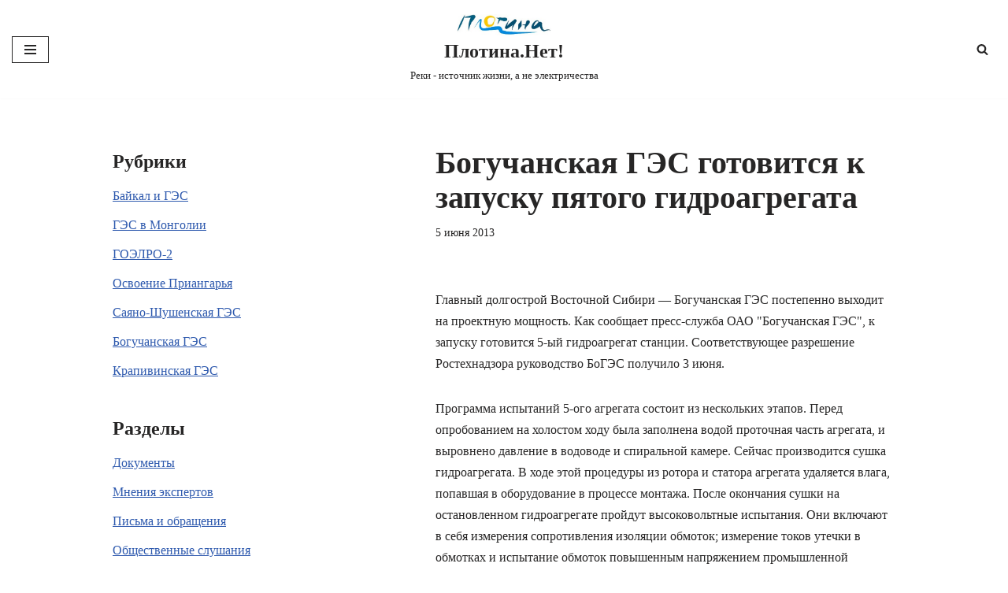

--- FILE ---
content_type: text/html; charset=UTF-8
request_url: https://www.plotina.net/boges-5ga/
body_size: 16752
content:
<!DOCTYPE html>
<html lang="ru-RU" prefix="og: http://ogp.me/ns# fb: http://ogp.me/ns/fb#">

<head>
	
	<meta charset="UTF-8">
	<meta name="viewport" content="width=device-width, initial-scale=1, minimum-scale=1">
	<link rel="profile" href="http://gmpg.org/xfn/11">
		<title>Богучанская ГЭС готовится к запуску пятого гидроагрегата &#8212; Плотина.Нет!</title>
<meta name='robots' content='max-image-preview:large' />
<link rel='dns-prefetch' href='//www.plotina.net' />
<link rel="alternate" type="application/rss+xml" title="Плотина.Нет! &raquo; Лента" href="https://www.plotina.net/feed/" />
<link rel="alternate" type="application/rss+xml" title="Плотина.Нет! &raquo; Лента комментариев" href="https://www.plotina.net/comments/feed/" />
<link rel="alternate" type="application/rss+xml" title="Плотина.Нет! &raquo; Лента комментариев к &laquo;Богучанская ГЭС готовится к запуску пятого гидроагрегата&raquo;" href="https://www.plotina.net/boges-5ga/feed/" />
<link rel="alternate" title="oEmbed (JSON)" type="application/json+oembed" href="https://www.plotina.net/wp-json/oembed/1.0/embed?url=https%3A%2F%2Fwww.plotina.net%2Fboges-5ga%2F" />
<link rel="alternate" title="oEmbed (XML)" type="text/xml+oembed" href="https://www.plotina.net/wp-json/oembed/1.0/embed?url=https%3A%2F%2Fwww.plotina.net%2Fboges-5ga%2F&#038;format=xml" />
<style id='wp-img-auto-sizes-contain-inline-css'>
img:is([sizes=auto i],[sizes^="auto," i]){contain-intrinsic-size:3000px 1500px}
/*# sourceURL=wp-img-auto-sizes-contain-inline-css */
</style>
<style id='wp-emoji-styles-inline-css'>

	img.wp-smiley, img.emoji {
		display: inline !important;
		border: none !important;
		box-shadow: none !important;
		height: 1em !important;
		width: 1em !important;
		margin: 0 0.07em !important;
		vertical-align: -0.1em !important;
		background: none !important;
		padding: 0 !important;
	}
/*# sourceURL=wp-emoji-styles-inline-css */
</style>
<style id='wp-block-library-inline-css'>
:root{--wp-block-synced-color:#7a00df;--wp-block-synced-color--rgb:122,0,223;--wp-bound-block-color:var(--wp-block-synced-color);--wp-editor-canvas-background:#ddd;--wp-admin-theme-color:#007cba;--wp-admin-theme-color--rgb:0,124,186;--wp-admin-theme-color-darker-10:#006ba1;--wp-admin-theme-color-darker-10--rgb:0,107,160.5;--wp-admin-theme-color-darker-20:#005a87;--wp-admin-theme-color-darker-20--rgb:0,90,135;--wp-admin-border-width-focus:2px}@media (min-resolution:192dpi){:root{--wp-admin-border-width-focus:1.5px}}.wp-element-button{cursor:pointer}:root .has-very-light-gray-background-color{background-color:#eee}:root .has-very-dark-gray-background-color{background-color:#313131}:root .has-very-light-gray-color{color:#eee}:root .has-very-dark-gray-color{color:#313131}:root .has-vivid-green-cyan-to-vivid-cyan-blue-gradient-background{background:linear-gradient(135deg,#00d084,#0693e3)}:root .has-purple-crush-gradient-background{background:linear-gradient(135deg,#34e2e4,#4721fb 50%,#ab1dfe)}:root .has-hazy-dawn-gradient-background{background:linear-gradient(135deg,#faaca8,#dad0ec)}:root .has-subdued-olive-gradient-background{background:linear-gradient(135deg,#fafae1,#67a671)}:root .has-atomic-cream-gradient-background{background:linear-gradient(135deg,#fdd79a,#004a59)}:root .has-nightshade-gradient-background{background:linear-gradient(135deg,#330968,#31cdcf)}:root .has-midnight-gradient-background{background:linear-gradient(135deg,#020381,#2874fc)}:root{--wp--preset--font-size--normal:16px;--wp--preset--font-size--huge:42px}.has-regular-font-size{font-size:1em}.has-larger-font-size{font-size:2.625em}.has-normal-font-size{font-size:var(--wp--preset--font-size--normal)}.has-huge-font-size{font-size:var(--wp--preset--font-size--huge)}.has-text-align-center{text-align:center}.has-text-align-left{text-align:left}.has-text-align-right{text-align:right}.has-fit-text{white-space:nowrap!important}#end-resizable-editor-section{display:none}.aligncenter{clear:both}.items-justified-left{justify-content:flex-start}.items-justified-center{justify-content:center}.items-justified-right{justify-content:flex-end}.items-justified-space-between{justify-content:space-between}.screen-reader-text{border:0;clip-path:inset(50%);height:1px;margin:-1px;overflow:hidden;padding:0;position:absolute;width:1px;word-wrap:normal!important}.screen-reader-text:focus{background-color:#ddd;clip-path:none;color:#444;display:block;font-size:1em;height:auto;left:5px;line-height:normal;padding:15px 23px 14px;text-decoration:none;top:5px;width:auto;z-index:100000}html :where(.has-border-color){border-style:solid}html :where([style*=border-top-color]){border-top-style:solid}html :where([style*=border-right-color]){border-right-style:solid}html :where([style*=border-bottom-color]){border-bottom-style:solid}html :where([style*=border-left-color]){border-left-style:solid}html :where([style*=border-width]){border-style:solid}html :where([style*=border-top-width]){border-top-style:solid}html :where([style*=border-right-width]){border-right-style:solid}html :where([style*=border-bottom-width]){border-bottom-style:solid}html :where([style*=border-left-width]){border-left-style:solid}html :where(img[class*=wp-image-]){height:auto;max-width:100%}:where(figure){margin:0 0 1em}html :where(.is-position-sticky){--wp-admin--admin-bar--position-offset:var(--wp-admin--admin-bar--height,0px)}@media screen and (max-width:600px){html :where(.is-position-sticky){--wp-admin--admin-bar--position-offset:0px}}

/*# sourceURL=wp-block-library-inline-css */
</style><style id='global-styles-inline-css'>
:root{--wp--preset--aspect-ratio--square: 1;--wp--preset--aspect-ratio--4-3: 4/3;--wp--preset--aspect-ratio--3-4: 3/4;--wp--preset--aspect-ratio--3-2: 3/2;--wp--preset--aspect-ratio--2-3: 2/3;--wp--preset--aspect-ratio--16-9: 16/9;--wp--preset--aspect-ratio--9-16: 9/16;--wp--preset--color--black: #000000;--wp--preset--color--cyan-bluish-gray: #abb8c3;--wp--preset--color--white: #ffffff;--wp--preset--color--pale-pink: #f78da7;--wp--preset--color--vivid-red: #cf2e2e;--wp--preset--color--luminous-vivid-orange: #ff6900;--wp--preset--color--luminous-vivid-amber: #fcb900;--wp--preset--color--light-green-cyan: #7bdcb5;--wp--preset--color--vivid-green-cyan: #00d084;--wp--preset--color--pale-cyan-blue: #8ed1fc;--wp--preset--color--vivid-cyan-blue: #0693e3;--wp--preset--color--vivid-purple: #9b51e0;--wp--preset--color--neve-link-color: var(--nv-primary-accent);--wp--preset--color--neve-link-hover-color: var(--nv-secondary-accent);--wp--preset--color--nv-site-bg: var(--nv-site-bg);--wp--preset--color--nv-light-bg: var(--nv-light-bg);--wp--preset--color--nv-dark-bg: var(--nv-dark-bg);--wp--preset--color--neve-text-color: var(--nv-text-color);--wp--preset--color--nv-text-dark-bg: var(--nv-text-dark-bg);--wp--preset--color--nv-c-1: var(--nv-c-1);--wp--preset--color--nv-c-2: var(--nv-c-2);--wp--preset--gradient--vivid-cyan-blue-to-vivid-purple: linear-gradient(135deg,rgb(6,147,227) 0%,rgb(155,81,224) 100%);--wp--preset--gradient--light-green-cyan-to-vivid-green-cyan: linear-gradient(135deg,rgb(122,220,180) 0%,rgb(0,208,130) 100%);--wp--preset--gradient--luminous-vivid-amber-to-luminous-vivid-orange: linear-gradient(135deg,rgb(252,185,0) 0%,rgb(255,105,0) 100%);--wp--preset--gradient--luminous-vivid-orange-to-vivid-red: linear-gradient(135deg,rgb(255,105,0) 0%,rgb(207,46,46) 100%);--wp--preset--gradient--very-light-gray-to-cyan-bluish-gray: linear-gradient(135deg,rgb(238,238,238) 0%,rgb(169,184,195) 100%);--wp--preset--gradient--cool-to-warm-spectrum: linear-gradient(135deg,rgb(74,234,220) 0%,rgb(151,120,209) 20%,rgb(207,42,186) 40%,rgb(238,44,130) 60%,rgb(251,105,98) 80%,rgb(254,248,76) 100%);--wp--preset--gradient--blush-light-purple: linear-gradient(135deg,rgb(255,206,236) 0%,rgb(152,150,240) 100%);--wp--preset--gradient--blush-bordeaux: linear-gradient(135deg,rgb(254,205,165) 0%,rgb(254,45,45) 50%,rgb(107,0,62) 100%);--wp--preset--gradient--luminous-dusk: linear-gradient(135deg,rgb(255,203,112) 0%,rgb(199,81,192) 50%,rgb(65,88,208) 100%);--wp--preset--gradient--pale-ocean: linear-gradient(135deg,rgb(255,245,203) 0%,rgb(182,227,212) 50%,rgb(51,167,181) 100%);--wp--preset--gradient--electric-grass: linear-gradient(135deg,rgb(202,248,128) 0%,rgb(113,206,126) 100%);--wp--preset--gradient--midnight: linear-gradient(135deg,rgb(2,3,129) 0%,rgb(40,116,252) 100%);--wp--preset--font-size--small: 13px;--wp--preset--font-size--medium: 20px;--wp--preset--font-size--large: 36px;--wp--preset--font-size--x-large: 42px;--wp--preset--spacing--20: 0.44rem;--wp--preset--spacing--30: 0.67rem;--wp--preset--spacing--40: 1rem;--wp--preset--spacing--50: 1.5rem;--wp--preset--spacing--60: 2.25rem;--wp--preset--spacing--70: 3.38rem;--wp--preset--spacing--80: 5.06rem;--wp--preset--shadow--natural: 6px 6px 9px rgba(0, 0, 0, 0.2);--wp--preset--shadow--deep: 12px 12px 50px rgba(0, 0, 0, 0.4);--wp--preset--shadow--sharp: 6px 6px 0px rgba(0, 0, 0, 0.2);--wp--preset--shadow--outlined: 6px 6px 0px -3px rgb(255, 255, 255), 6px 6px rgb(0, 0, 0);--wp--preset--shadow--crisp: 6px 6px 0px rgb(0, 0, 0);}:where(.is-layout-flex){gap: 0.5em;}:where(.is-layout-grid){gap: 0.5em;}body .is-layout-flex{display: flex;}.is-layout-flex{flex-wrap: wrap;align-items: center;}.is-layout-flex > :is(*, div){margin: 0;}body .is-layout-grid{display: grid;}.is-layout-grid > :is(*, div){margin: 0;}:where(.wp-block-columns.is-layout-flex){gap: 2em;}:where(.wp-block-columns.is-layout-grid){gap: 2em;}:where(.wp-block-post-template.is-layout-flex){gap: 1.25em;}:where(.wp-block-post-template.is-layout-grid){gap: 1.25em;}.has-black-color{color: var(--wp--preset--color--black) !important;}.has-cyan-bluish-gray-color{color: var(--wp--preset--color--cyan-bluish-gray) !important;}.has-white-color{color: var(--wp--preset--color--white) !important;}.has-pale-pink-color{color: var(--wp--preset--color--pale-pink) !important;}.has-vivid-red-color{color: var(--wp--preset--color--vivid-red) !important;}.has-luminous-vivid-orange-color{color: var(--wp--preset--color--luminous-vivid-orange) !important;}.has-luminous-vivid-amber-color{color: var(--wp--preset--color--luminous-vivid-amber) !important;}.has-light-green-cyan-color{color: var(--wp--preset--color--light-green-cyan) !important;}.has-vivid-green-cyan-color{color: var(--wp--preset--color--vivid-green-cyan) !important;}.has-pale-cyan-blue-color{color: var(--wp--preset--color--pale-cyan-blue) !important;}.has-vivid-cyan-blue-color{color: var(--wp--preset--color--vivid-cyan-blue) !important;}.has-vivid-purple-color{color: var(--wp--preset--color--vivid-purple) !important;}.has-neve-link-color-color{color: var(--wp--preset--color--neve-link-color) !important;}.has-neve-link-hover-color-color{color: var(--wp--preset--color--neve-link-hover-color) !important;}.has-nv-site-bg-color{color: var(--wp--preset--color--nv-site-bg) !important;}.has-nv-light-bg-color{color: var(--wp--preset--color--nv-light-bg) !important;}.has-nv-dark-bg-color{color: var(--wp--preset--color--nv-dark-bg) !important;}.has-neve-text-color-color{color: var(--wp--preset--color--neve-text-color) !important;}.has-nv-text-dark-bg-color{color: var(--wp--preset--color--nv-text-dark-bg) !important;}.has-nv-c-1-color{color: var(--wp--preset--color--nv-c-1) !important;}.has-nv-c-2-color{color: var(--wp--preset--color--nv-c-2) !important;}.has-black-background-color{background-color: var(--wp--preset--color--black) !important;}.has-cyan-bluish-gray-background-color{background-color: var(--wp--preset--color--cyan-bluish-gray) !important;}.has-white-background-color{background-color: var(--wp--preset--color--white) !important;}.has-pale-pink-background-color{background-color: var(--wp--preset--color--pale-pink) !important;}.has-vivid-red-background-color{background-color: var(--wp--preset--color--vivid-red) !important;}.has-luminous-vivid-orange-background-color{background-color: var(--wp--preset--color--luminous-vivid-orange) !important;}.has-luminous-vivid-amber-background-color{background-color: var(--wp--preset--color--luminous-vivid-amber) !important;}.has-light-green-cyan-background-color{background-color: var(--wp--preset--color--light-green-cyan) !important;}.has-vivid-green-cyan-background-color{background-color: var(--wp--preset--color--vivid-green-cyan) !important;}.has-pale-cyan-blue-background-color{background-color: var(--wp--preset--color--pale-cyan-blue) !important;}.has-vivid-cyan-blue-background-color{background-color: var(--wp--preset--color--vivid-cyan-blue) !important;}.has-vivid-purple-background-color{background-color: var(--wp--preset--color--vivid-purple) !important;}.has-neve-link-color-background-color{background-color: var(--wp--preset--color--neve-link-color) !important;}.has-neve-link-hover-color-background-color{background-color: var(--wp--preset--color--neve-link-hover-color) !important;}.has-nv-site-bg-background-color{background-color: var(--wp--preset--color--nv-site-bg) !important;}.has-nv-light-bg-background-color{background-color: var(--wp--preset--color--nv-light-bg) !important;}.has-nv-dark-bg-background-color{background-color: var(--wp--preset--color--nv-dark-bg) !important;}.has-neve-text-color-background-color{background-color: var(--wp--preset--color--neve-text-color) !important;}.has-nv-text-dark-bg-background-color{background-color: var(--wp--preset--color--nv-text-dark-bg) !important;}.has-nv-c-1-background-color{background-color: var(--wp--preset--color--nv-c-1) !important;}.has-nv-c-2-background-color{background-color: var(--wp--preset--color--nv-c-2) !important;}.has-black-border-color{border-color: var(--wp--preset--color--black) !important;}.has-cyan-bluish-gray-border-color{border-color: var(--wp--preset--color--cyan-bluish-gray) !important;}.has-white-border-color{border-color: var(--wp--preset--color--white) !important;}.has-pale-pink-border-color{border-color: var(--wp--preset--color--pale-pink) !important;}.has-vivid-red-border-color{border-color: var(--wp--preset--color--vivid-red) !important;}.has-luminous-vivid-orange-border-color{border-color: var(--wp--preset--color--luminous-vivid-orange) !important;}.has-luminous-vivid-amber-border-color{border-color: var(--wp--preset--color--luminous-vivid-amber) !important;}.has-light-green-cyan-border-color{border-color: var(--wp--preset--color--light-green-cyan) !important;}.has-vivid-green-cyan-border-color{border-color: var(--wp--preset--color--vivid-green-cyan) !important;}.has-pale-cyan-blue-border-color{border-color: var(--wp--preset--color--pale-cyan-blue) !important;}.has-vivid-cyan-blue-border-color{border-color: var(--wp--preset--color--vivid-cyan-blue) !important;}.has-vivid-purple-border-color{border-color: var(--wp--preset--color--vivid-purple) !important;}.has-neve-link-color-border-color{border-color: var(--wp--preset--color--neve-link-color) !important;}.has-neve-link-hover-color-border-color{border-color: var(--wp--preset--color--neve-link-hover-color) !important;}.has-nv-site-bg-border-color{border-color: var(--wp--preset--color--nv-site-bg) !important;}.has-nv-light-bg-border-color{border-color: var(--wp--preset--color--nv-light-bg) !important;}.has-nv-dark-bg-border-color{border-color: var(--wp--preset--color--nv-dark-bg) !important;}.has-neve-text-color-border-color{border-color: var(--wp--preset--color--neve-text-color) !important;}.has-nv-text-dark-bg-border-color{border-color: var(--wp--preset--color--nv-text-dark-bg) !important;}.has-nv-c-1-border-color{border-color: var(--wp--preset--color--nv-c-1) !important;}.has-nv-c-2-border-color{border-color: var(--wp--preset--color--nv-c-2) !important;}.has-vivid-cyan-blue-to-vivid-purple-gradient-background{background: var(--wp--preset--gradient--vivid-cyan-blue-to-vivid-purple) !important;}.has-light-green-cyan-to-vivid-green-cyan-gradient-background{background: var(--wp--preset--gradient--light-green-cyan-to-vivid-green-cyan) !important;}.has-luminous-vivid-amber-to-luminous-vivid-orange-gradient-background{background: var(--wp--preset--gradient--luminous-vivid-amber-to-luminous-vivid-orange) !important;}.has-luminous-vivid-orange-to-vivid-red-gradient-background{background: var(--wp--preset--gradient--luminous-vivid-orange-to-vivid-red) !important;}.has-very-light-gray-to-cyan-bluish-gray-gradient-background{background: var(--wp--preset--gradient--very-light-gray-to-cyan-bluish-gray) !important;}.has-cool-to-warm-spectrum-gradient-background{background: var(--wp--preset--gradient--cool-to-warm-spectrum) !important;}.has-blush-light-purple-gradient-background{background: var(--wp--preset--gradient--blush-light-purple) !important;}.has-blush-bordeaux-gradient-background{background: var(--wp--preset--gradient--blush-bordeaux) !important;}.has-luminous-dusk-gradient-background{background: var(--wp--preset--gradient--luminous-dusk) !important;}.has-pale-ocean-gradient-background{background: var(--wp--preset--gradient--pale-ocean) !important;}.has-electric-grass-gradient-background{background: var(--wp--preset--gradient--electric-grass) !important;}.has-midnight-gradient-background{background: var(--wp--preset--gradient--midnight) !important;}.has-small-font-size{font-size: var(--wp--preset--font-size--small) !important;}.has-medium-font-size{font-size: var(--wp--preset--font-size--medium) !important;}.has-large-font-size{font-size: var(--wp--preset--font-size--large) !important;}.has-x-large-font-size{font-size: var(--wp--preset--font-size--x-large) !important;}
/*# sourceURL=global-styles-inline-css */
</style>

<style id='classic-theme-styles-inline-css'>
/*! This file is auto-generated */
.wp-block-button__link{color:#fff;background-color:#32373c;border-radius:9999px;box-shadow:none;text-decoration:none;padding:calc(.667em + 2px) calc(1.333em + 2px);font-size:1.125em}.wp-block-file__button{background:#32373c;color:#fff;text-decoration:none}
/*# sourceURL=/wp-includes/css/classic-themes.min.css */
</style>
<link rel='stylesheet' id='collapsed-archives-style-css' href='https://www.plotina.net/wp-content/plugins/collapsed-archives/style.css?ver=6.9' media='all' />
<link rel='stylesheet' id='neve-style-css' href='https://www.plotina.net/wp-content/themes/neve/style-main-new.min.css?ver=4.1.4' media='all' />
<style id='neve-style-inline-css'>
.is-menu-sidebar .header-menu-sidebar { visibility: visible; }.is-menu-sidebar.menu_sidebar_slide_left .header-menu-sidebar { transform: translate3d(0, 0, 0); left: 0; }.is-menu-sidebar.menu_sidebar_slide_right .header-menu-sidebar { transform: translate3d(0, 0, 0); right: 0; }.is-menu-sidebar.menu_sidebar_pull_right .header-menu-sidebar, .is-menu-sidebar.menu_sidebar_pull_left .header-menu-sidebar { transform: translateX(0); }.is-menu-sidebar.menu_sidebar_dropdown .header-menu-sidebar { height: auto; }.is-menu-sidebar.menu_sidebar_dropdown .header-menu-sidebar-inner { max-height: 400px; padding: 20px 0; }.is-menu-sidebar.menu_sidebar_full_canvas .header-menu-sidebar { opacity: 1; }.header-menu-sidebar .menu-item-nav-search:not(.floating) { pointer-events: none; }.header-menu-sidebar .menu-item-nav-search .is-menu-sidebar { pointer-events: unset; }@media screen and (max-width: 960px) { .builder-item.cr .item--inner { --textalign: center; --justify: center; } }
.nv-meta-list li.meta:not(:last-child):after { content:"/" }.nv-meta-list .no-mobile{
			display:none;
		}.nv-meta-list li.last::after{
			content: ""!important;
		}@media (min-width: 769px) {
			.nv-meta-list .no-mobile {
				display: inline-block;
			}
			.nv-meta-list li.last:not(:last-child)::after {
		 		content: "/" !important;
			}
		}
 :root{ --container: 748px;--postwidth:100%; --primarybtnbg: var(--nv-primary-accent); --primarybtnhoverbg: var(--nv-primary-accent); --primarybtncolor: #fff; --secondarybtncolor: var(--nv-primary-accent); --primarybtnhovercolor: #fff; --secondarybtnhovercolor: var(--nv-primary-accent);--primarybtnborderradius:3px;--secondarybtnborderradius:3px;--secondarybtnborderwidth:3px;--btnpadding:13px 15px;--primarybtnpadding:13px 15px;--secondarybtnpadding:calc(13px - 3px) calc(15px - 3px); --bodyfontfamily: Georgia,serif; --bodyfontsize: 15px; --bodylineheight: 1.6; --bodyletterspacing: 0px; --bodyfontweight: 400; --h1fontsize: 36px; --h1fontweight: 700; --h1lineheight: 1.2; --h1letterspacing: 0px; --h1texttransform: none; --h2fontsize: 28px; --h2fontweight: 700; --h2lineheight: 1.3; --h2letterspacing: 0px; --h2texttransform: none; --h3fontsize: 24px; --h3fontweight: 700; --h3lineheight: 1.4; --h3letterspacing: 0px; --h3texttransform: none; --h4fontsize: 20px; --h4fontweight: 700; --h4lineheight: 1.6; --h4letterspacing: 0px; --h4texttransform: none; --h5fontsize: 16px; --h5fontweight: 700; --h5lineheight: 1.6; --h5letterspacing: 0px; --h5texttransform: none; --h6fontsize: 14px; --h6fontweight: 700; --h6lineheight: 1.6; --h6letterspacing: 0px; --h6texttransform: none;--formfieldborderwidth:2px;--formfieldborderradius:3px; --formfieldbgcolor: var(--nv-site-bg); --formfieldbordercolor: #dddddd; --formfieldcolor: var(--nv-text-color);--formfieldpadding:10px 12px; } .nv-post-thumbnail-wrap img{ aspect-ratio: 4/3; object-fit: cover; } .layout-grid .nv-post-thumbnail-wrap{ margin-right:-25px;margin-left:-25px; } .nv-index-posts{ --borderradius:8px;--padding:25px 25px 25px 25px;--cardboxshadow:0 0 2px 0 rgba(0,0,0,0.15); --cardbgcolor: var(--nv-site-bg); --cardcolor: var(--nv-text-color); } .single-post-container .alignfull > [class*="__inner-container"], .single-post-container .alignwide > [class*="__inner-container"]{ max-width:718px } .nv-meta-list{ --avatarsize: 20px; } .single .nv-meta-list{ --avatarsize: 20px; } .nv-post-cover{ --height: 250px;--padding:40px 15px;--justify: flex-start; --textalign: left; --valign: center; } .nv-post-cover .nv-title-meta-wrap, .nv-page-title-wrap, .entry-header{ --textalign: left; } .nv-is-boxed.nv-title-meta-wrap{ --padding:40px 15px; --bgcolor: var(--nv-dark-bg); } .nv-overlay{ --opacity: 50; --blendmode: normal; } .nv-is-boxed.nv-comments-wrap{ --padding:20px; } .nv-is-boxed.comment-respond{ --padding:20px; } .single:not(.single-product), .page{ --c-vspace:0 0 0 0;; } .global-styled{ --bgcolor: var(--nv-site-bg); } .header-top{ --rowbcolor: var(--nv-light-bg); --color: var(--nv-text-color); --bgcolor: var(--nv-site-bg); } .header-main{ --rowbcolor: var(--nv-light-bg); --color: var(--nv-text-color);--bgimage:none;--bgposition:50% 50%;;--bgattachment:fixed;--bgoverlayopacity:0.5; } .header-bottom{ --rowbcolor: var(--nv-light-bg); --color: var(--nv-text-color); --bgcolor: var(--nv-site-bg); } .header-menu-sidebar-bg{ --justify: flex-start; --textalign: left;--flexg: 1;--wrapdropdownwidth: auto; --color: var(--nv-text-color); --bgcolor: var(--nv-site-bg); } .header-menu-sidebar{ width: 360px; } .builder-item--logo{ --maxwidth: 120px; --fs: 24px;--padding:10px 0;--margin:0; --textalign: center;--justify: center; } .builder-item--nav-icon,.header-menu-sidebar .close-sidebar-panel .navbar-toggle{ --borderradius:0; } .builder-item--nav-icon{ --label-margin:0 5px 0 0;;--padding:10px 15px;--margin:0; } .builder-item--primary-menu{ --hovercolor: var(--nv-secondary-accent); --hovertextcolor: var(--nv-text-color); --activecolor: var(--nv-primary-accent); --spacing: 20px; --height: 25px;--padding:0;--margin:0; --fontsize: 1em; --lineheight: 1.6; --letterspacing: 0px; --fontweight: 500; --texttransform: none; --iconsize: 1em; } .hfg-is-group.has-primary-menu .inherit-ff{ --inheritedfw: 500; } .builder-item--header_search_responsive{ --iconsize: 15px; --formfieldfontsize: 14px;--formfieldborderwidth:2px;--formfieldborderradius:2px; --height: 40px;--padding:0 10px;--margin:0; } .footer-top-inner .row{ grid-template-columns:1fr 1fr 1fr; --valign: flex-start; } .footer-top{ --rowbcolor: var(--nv-light-bg); --color: var(--nv-text-color); --bgcolor: var(--nv-site-bg); } .footer-main-inner .row{ grid-template-columns:1fr 1fr 1fr; --valign: flex-start; } .footer-main{ --rowbcolor: var(--nv-light-bg); --color: var(--nv-text-color); --bgcolor: var(--nv-site-bg); } .footer-bottom-inner .row{ grid-template-columns:1fr; --valign: flex-start; } .footer-bottom{ --rowbcolor: var(--nv-light-bg); --color: var(--nv-text-dark-bg); --bgcolor: var(--nv-dark-bg); } @media(min-width: 576px){ :root{ --container: 992px;--postwidth:50%;--btnpadding:13px 15px;--primarybtnpadding:13px 15px;--secondarybtnpadding:calc(13px - 3px) calc(15px - 3px); --bodyfontsize: 16px; --bodylineheight: 1.6; --bodyletterspacing: 0px; --h1fontsize: 38px; --h1lineheight: 1.2; --h1letterspacing: 0px; --h2fontsize: 30px; --h2lineheight: 1.2; --h2letterspacing: 0px; --h3fontsize: 26px; --h3lineheight: 1.4; --h3letterspacing: 0px; --h4fontsize: 22px; --h4lineheight: 1.5; --h4letterspacing: 0px; --h5fontsize: 18px; --h5lineheight: 1.6; --h5letterspacing: 0px; --h6fontsize: 14px; --h6lineheight: 1.6; --h6letterspacing: 0px; } .layout-grid .nv-post-thumbnail-wrap{ margin-right:-25px;margin-left:-25px; } .nv-index-posts{ --padding:25px 25px 25px 25px; } .single-post-container .alignfull > [class*="__inner-container"], .single-post-container .alignwide > [class*="__inner-container"]{ max-width:962px } .nv-meta-list{ --avatarsize: 20px; } .single .nv-meta-list{ --avatarsize: 20px; } .nv-post-cover{ --height: 320px;--padding:60px 30px;--justify: flex-start; --textalign: left; --valign: center; } .nv-post-cover .nv-title-meta-wrap, .nv-page-title-wrap, .entry-header{ --textalign: left; } .nv-is-boxed.nv-title-meta-wrap{ --padding:60px 30px; } .nv-is-boxed.nv-comments-wrap{ --padding:30px; } .nv-is-boxed.comment-respond{ --padding:30px; } .single:not(.single-product), .page{ --c-vspace:0 0 0 0;; } .header-menu-sidebar-bg{ --justify: flex-start; --textalign: left;--flexg: 1;--wrapdropdownwidth: auto; } .header-menu-sidebar{ width: 360px; } .builder-item--logo{ --maxwidth: 120px; --fs: 24px;--padding:10px 0;--margin:0; --textalign: center;--justify: center; } .builder-item--nav-icon{ --label-margin:0 5px 0 0;;--padding:10px 15px;--margin:0; } .builder-item--primary-menu{ --spacing: 20px; --height: 25px;--padding:0;--margin:0; --fontsize: 1em; --lineheight: 1.6; --letterspacing: 0px; --iconsize: 1em; } .builder-item--header_search_responsive{ --formfieldfontsize: 14px;--formfieldborderwidth:2px;--formfieldborderradius:2px; --height: 40px;--padding:0 10px;--margin:0; } }@media(min-width: 960px){ :root{ --container: 1024px;--postwidth:33.333333333333%;--btnpadding:13px 15px;--primarybtnpadding:13px 15px;--secondarybtnpadding:calc(13px - 3px) calc(15px - 3px); --bodyfontsize: 16px; --bodylineheight: 1.7; --bodyletterspacing: 0px; --h1fontsize: 40px; --h1lineheight: 1.1; --h1letterspacing: 0px; --h2fontsize: 32px; --h2lineheight: 1.2; --h2letterspacing: 0px; --h3fontsize: 28px; --h3lineheight: 1.4; --h3letterspacing: 0px; --h4fontsize: 24px; --h4lineheight: 1.5; --h4letterspacing: 0px; --h5fontsize: 20px; --h5lineheight: 1.6; --h5letterspacing: 0px; --h6fontsize: 16px; --h6lineheight: 1.6; --h6letterspacing: 0px; } .layout-grid .nv-post-thumbnail-wrap{ margin-right:-25px;margin-left:-25px; } .nv-index-posts{ --padding:25px 25px 25px 25px; } body:not(.single):not(.archive):not(.blog):not(.search):not(.error404) .neve-main > .container .col, body.post-type-archive-course .neve-main > .container .col, body.post-type-archive-llms_membership .neve-main > .container .col{ max-width: 100%; } body:not(.single):not(.archive):not(.blog):not(.search):not(.error404) .nv-sidebar-wrap, body.post-type-archive-course .nv-sidebar-wrap, body.post-type-archive-llms_membership .nv-sidebar-wrap{ max-width: 0%; } .neve-main > .archive-container .nv-index-posts.col{ max-width: 100%; } .neve-main > .archive-container .nv-sidebar-wrap{ max-width: 0%; } .neve-main > .single-post-container .nv-single-post-wrap.col{ max-width: 60%; } .single-post-container .alignfull > [class*="__inner-container"], .single-post-container .alignwide > [class*="__inner-container"]{ max-width:584px } .container-fluid.single-post-container .alignfull > [class*="__inner-container"], .container-fluid.single-post-container .alignwide > [class*="__inner-container"]{ max-width:calc(60% + 15px) } .neve-main > .single-post-container .nv-sidebar-wrap{ max-width: 40%; } .nv-meta-list{ --avatarsize: 20px; } .single .nv-meta-list{ --avatarsize: 20px; } .blog .blog-entry-title, .archive .blog-entry-title{ --lineheight: 1.1em; } .nv-post-cover{ --height: 400px;--padding:60px 40px;--justify: flex-start; --textalign: left; --valign: center; } .nv-post-cover .nv-title-meta-wrap, .nv-page-title-wrap, .entry-header{ --textalign: left; } .nv-is-boxed.nv-title-meta-wrap{ --padding:60px 40px; } .nv-is-boxed.nv-comments-wrap{ --padding:40px; } .nv-is-boxed.comment-respond{ --padding:40px; } .single:not(.single-product), .page{ --c-vspace:0 0 0 0;; } .header-menu-sidebar-bg{ --justify: flex-start; --textalign: left;--flexg: 1;--wrapdropdownwidth: auto; } .header-menu-sidebar{ width: 360px; } .builder-item--logo{ --maxwidth: 120px; --fs: 24px;--padding:10px 0;--margin:0; --textalign: center;--justify: center; } .builder-item--nav-icon{ --label-margin:0 5px 0 0;;--padding:10px 15px;--margin:0; } .builder-item--primary-menu{ --spacing: 20px; --height: 25px;--padding:0;--margin:0; --fontsize: 1em; --lineheight: 1.6; --letterspacing: 0px; --iconsize: 1em; } .builder-item--header_search_responsive{ --formfieldfontsize: 14px;--formfieldborderwidth:2px;--formfieldborderradius:2px; --height: 40px;--padding:0 10px;--margin:0; } }:root{--nv-primary-accent:#2f5aae;--nv-secondary-accent:#2f5aae;--nv-site-bg:#ffffff;--nv-light-bg:#f4f5f7;--nv-dark-bg:#121212;--nv-text-color:#272626;--nv-text-dark-bg:#ffffff;--nv-c-1:#9463ae;--nv-c-2:#be574b;--nv-fallback-ff:Arial, Helvetica, sans-serif;}
/*# sourceURL=neve-style-inline-css */
</style>
<link rel="https://api.w.org/" href="https://www.plotina.net/wp-json/" /><link rel="alternate" title="JSON" type="application/json" href="https://www.plotina.net/wp-json/wp/v2/posts/3426" /><link rel="EditURI" type="application/rsd+xml" title="RSD" href="https://www.plotina.net/xmlrpc.php?rsd" />
<meta name="generator" content="WordPress 6.9" />
<link rel="canonical" href="https://www.plotina.net/boges-5ga/" />
<link rel='shortlink' href='https://www.plotina.net/?p=3426' />

    <!-- START - Open Graph and Twitter Card Tags 3.3.8 -->
     <!-- Facebook Open Graph -->
      <meta property="og:locale" content="ru_RU"/>
      <meta property="og:site_name" content="Плотина.Нет!"/>
      <meta property="og:title" content="Богучанская ГЭС готовится к запуску пятого гидроагрегата"/>
      <meta property="og:url" content="https://www.plotina.net/boges-5ga/"/>
      <meta property="og:type" content="article"/>
      <meta property="og:description" content="Главный долгострой Восточной Сибири - Богучанская ГЭС постепенно выходит на проектную мощность. Как сообщает пресс-служба ОАО &quot;Богучанская ГЭС&quot;, к запуску готовится 5-ый гидроагрегат станции. Соответствующее разрешение Ростехнадзора руководство БоГЭС получило 3 июня.  

  Программа испытан"/>
      <meta property="og:image" content="https://www.plotina.net/wp-content/uploads/2022/07/plotina.jpg"/>
      <meta property="og:image:url" content="https://www.plotina.net/wp-content/uploads/2022/07/plotina.jpg"/>
      <meta property="og:image:secure_url" content="https://www.plotina.net/wp-content/uploads/2022/07/plotina.jpg"/>
     <!-- Google+ / Schema.org -->
     <!-- Twitter Cards -->
      <meta name="twitter:title" content="Богучанская ГЭС готовится к запуску пятого гидроагрегата"/>
      <meta name="twitter:url" content="https://www.plotina.net/boges-5ga/"/>
      <meta name="twitter:description" content="Главный долгострой Восточной Сибири - Богучанская ГЭС постепенно выходит на проектную мощность. Как сообщает пресс-служба ОАО &quot;Богучанская ГЭС&quot;, к запуску готовится 5-ый гидроагрегат станции. Соответствующее разрешение Ростехнадзора руководство БоГЭС получило 3 июня.  

  Программа испытан"/>
      <meta name="twitter:image" content="https://www.plotina.net/wp-content/uploads/2022/07/plotina.jpg"/>
      <meta name="twitter:card" content="summary_large_image"/>
     <!-- SEO -->
     <!-- Misc. tags -->
     <!-- is_singular -->
    <!-- END - Open Graph and Twitter Card Tags 3.3.8 -->
        
    
	</head>

<body  class="wp-singular post-template-default single single-post postid-3426 single-format-standard wp-theme-neve  nv-blog-grid nv-sidebar-left menu_sidebar_slide_left" id="neve_body"  >
<div class="wrapper">
	
	<header class="header"  >
		<a class="neve-skip-link show-on-focus" href="#content" >
			Перейти к содержимому		</a>
		<div id="header-grid"  class="hfg_header site-header">
	
<nav class="header--row header-main hide-on-mobile hide-on-tablet layout-fullwidth nv-navbar has-center header--row"
	data-row-id="main" data-show-on="desktop">

	<div
		class="header--row-inner header-main-inner">
		<div class="container">
			<div
				class="row row--wrapper"
				data-section="hfg_header_layout_main" >
				<div class="hfg-slot left"><div class="builder-item desktop-left"><div class="item--inner builder-item--nav-icon"
		data-section="header_menu_icon"
		data-item-id="nav-icon">
	<div class="menu-mobile-toggle item-button navbar-toggle-wrapper">
	<button type="button" class=" navbar-toggle"
			value="Меню навигации"
					aria-label="Меню навигации "
			aria-expanded="false" onclick="if('undefined' !== typeof toggleAriaClick ) { toggleAriaClick() }">
					<span class="bars">
				<span class="icon-bar"></span>
				<span class="icon-bar"></span>
				<span class="icon-bar"></span>
			</span>
					<span class="screen-reader-text">Меню навигации</span>
	</button>
</div> <!--.navbar-toggle-wrapper-->


	</div>

</div></div><div class="hfg-slot center"><div class="builder-item desktop-center"><div class="item--inner builder-item--logo"
		data-section="title_tagline"
		data-item-id="logo">
	
<div class="site-logo">
	<a class="brand" href="https://www.plotina.net/" aria-label="Плотина.Нет! Реки - источник жизни, а не электричества" rel="home"><div class="logo-on-top"><img width="364" height="83" src="https://www.plotina.net/wp-content/uploads/2025/11/plotina.jpg" class="neve-site-logo skip-lazy" alt="" data-variant="logo" decoding="async" srcset="https://www.plotina.net/wp-content/uploads/2025/11/plotina.jpg 364w, https://www.plotina.net/wp-content/uploads/2025/11/plotina-300x68.jpg 300w" sizes="(max-width: 364px) 100vw, 364px" /><div class="nv-title-tagline-wrap"><p class="site-title">Плотина.Нет!</p><small>Реки - источник жизни, а не электричества</small></div></div></a></div>
	</div>

</div></div><div class="hfg-slot right"><div class="builder-item desktop-left"><div class="item--inner builder-item--header_search_responsive"
		data-section="header_search_responsive"
		data-item-id="header_search_responsive">
	<div class="nv-search-icon-component" >
	<div  class="menu-item-nav-search canvas">
		<a aria-label="Поиск" href="#" class="nv-icon nv-search" >
				<svg width="15" height="15" viewBox="0 0 1792 1792" xmlns="http://www.w3.org/2000/svg"><path d="M1216 832q0-185-131.5-316.5t-316.5-131.5-316.5 131.5-131.5 316.5 131.5 316.5 316.5 131.5 316.5-131.5 131.5-316.5zm512 832q0 52-38 90t-90 38q-54 0-90-38l-343-342q-179 124-399 124-143 0-273.5-55.5t-225-150-150-225-55.5-273.5 55.5-273.5 150-225 225-150 273.5-55.5 273.5 55.5 225 150 150 225 55.5 273.5q0 220-124 399l343 343q37 37 37 90z" /></svg>
			</a>		<div class="nv-nav-search" aria-label="search">
			<div class="form-wrap container responsive-search">
				
<form role="search"
	method="get"
	class="search-form"
	action="https://www.plotina.net/">
	<label>
		<span class="screen-reader-text">Искать...</span>
	</label>
	<input type="search"
		class="search-field"
		aria-label="Поиск"
		placeholder="Искать..."
		value=""
		name="s"/>
	<button type="submit"
			class="search-submit nv-submit"
			aria-label="Поиск">
					<span class="nv-search-icon-wrap">
				<span class="nv-icon nv-search" >
				<svg width="15" height="15" viewBox="0 0 1792 1792" xmlns="http://www.w3.org/2000/svg"><path d="M1216 832q0-185-131.5-316.5t-316.5-131.5-316.5 131.5-131.5 316.5 131.5 316.5 316.5 131.5 316.5-131.5 131.5-316.5zm512 832q0 52-38 90t-90 38q-54 0-90-38l-343-342q-179 124-399 124-143 0-273.5-55.5t-225-150-150-225-55.5-273.5 55.5-273.5 150-225 225-150 273.5-55.5 273.5 55.5 225 150 150 225 55.5 273.5q0 220-124 399l343 343q37 37 37 90z" /></svg>
			</span>			</span>
			</button>
	</form>
			</div>
							<div class="close-container container responsive-search">
					<button  class="close-responsive-search" aria-label="Закрыть"
												>
						<svg width="50" height="50" viewBox="0 0 20 20" fill="#555555"><path d="M14.95 6.46L11.41 10l3.54 3.54l-1.41 1.41L10 11.42l-3.53 3.53l-1.42-1.42L8.58 10L5.05 6.47l1.42-1.42L10 8.58l3.54-3.53z"/></svg>
					</button>
				</div>
					</div>
	</div>
</div>
	</div>

</div></div>							</div>
		</div>
	</div>
</nav>


<nav class="header--row header-main hide-on-desktop layout-fullwidth nv-navbar has-center header--row"
	data-row-id="main" data-show-on="mobile">

	<div
		class="header--row-inner header-main-inner">
		<div class="container">
			<div
				class="row row--wrapper"
				data-section="hfg_header_layout_main" >
				<div class="hfg-slot left"><div class="builder-item tablet-left mobile-left"><div class="item--inner builder-item--header_search_responsive"
		data-section="header_search_responsive"
		data-item-id="header_search_responsive">
	<div class="nv-search-icon-component" >
	<div  class="menu-item-nav-search canvas">
		<a aria-label="Поиск" href="#" class="nv-icon nv-search" >
				<svg width="15" height="15" viewBox="0 0 1792 1792" xmlns="http://www.w3.org/2000/svg"><path d="M1216 832q0-185-131.5-316.5t-316.5-131.5-316.5 131.5-131.5 316.5 131.5 316.5 316.5 131.5 316.5-131.5 131.5-316.5zm512 832q0 52-38 90t-90 38q-54 0-90-38l-343-342q-179 124-399 124-143 0-273.5-55.5t-225-150-150-225-55.5-273.5 55.5-273.5 150-225 225-150 273.5-55.5 273.5 55.5 225 150 150 225 55.5 273.5q0 220-124 399l343 343q37 37 37 90z" /></svg>
			</a>		<div class="nv-nav-search" aria-label="search">
			<div class="form-wrap container responsive-search">
				
<form role="search"
	method="get"
	class="search-form"
	action="https://www.plotina.net/">
	<label>
		<span class="screen-reader-text">Искать...</span>
	</label>
	<input type="search"
		class="search-field"
		aria-label="Поиск"
		placeholder="Искать..."
		value=""
		name="s"/>
	<button type="submit"
			class="search-submit nv-submit"
			aria-label="Поиск">
					<span class="nv-search-icon-wrap">
				<span class="nv-icon nv-search" >
				<svg width="15" height="15" viewBox="0 0 1792 1792" xmlns="http://www.w3.org/2000/svg"><path d="M1216 832q0-185-131.5-316.5t-316.5-131.5-316.5 131.5-131.5 316.5 131.5 316.5 316.5 131.5 316.5-131.5 131.5-316.5zm512 832q0 52-38 90t-90 38q-54 0-90-38l-343-342q-179 124-399 124-143 0-273.5-55.5t-225-150-150-225-55.5-273.5 55.5-273.5 150-225 225-150 273.5-55.5 273.5 55.5 225 150 150 225 55.5 273.5q0 220-124 399l343 343q37 37 37 90z" /></svg>
			</span>			</span>
			</button>
	</form>
			</div>
							<div class="close-container container responsive-search">
					<button  class="close-responsive-search" aria-label="Закрыть"
												>
						<svg width="50" height="50" viewBox="0 0 20 20" fill="#555555"><path d="M14.95 6.46L11.41 10l3.54 3.54l-1.41 1.41L10 11.42l-3.53 3.53l-1.42-1.42L8.58 10L5.05 6.47l1.42-1.42L10 8.58l3.54-3.53z"/></svg>
					</button>
				</div>
					</div>
	</div>
</div>
	</div>

</div></div><div class="hfg-slot center"><div class="builder-item mobile-center tablet-center"><div class="item--inner builder-item--logo"
		data-section="title_tagline"
		data-item-id="logo">
	
<div class="site-logo">
	<a class="brand" href="https://www.plotina.net/" aria-label="Плотина.Нет! Реки - источник жизни, а не электричества" rel="home"><div class="logo-on-top"><img width="364" height="83" src="https://www.plotina.net/wp-content/uploads/2025/11/plotina.jpg" class="neve-site-logo skip-lazy" alt="" data-variant="logo" decoding="async" srcset="https://www.plotina.net/wp-content/uploads/2025/11/plotina.jpg 364w, https://www.plotina.net/wp-content/uploads/2025/11/plotina-300x68.jpg 300w" sizes="(max-width: 364px) 100vw, 364px" /><div class="nv-title-tagline-wrap"><p class="site-title">Плотина.Нет!</p><small>Реки - источник жизни, а не электричества</small></div></div></a></div>
	</div>

</div></div><div class="hfg-slot right"><div class="builder-item tablet-left mobile-left"><div class="item--inner builder-item--nav-icon"
		data-section="header_menu_icon"
		data-item-id="nav-icon">
	<div class="menu-mobile-toggle item-button navbar-toggle-wrapper">
	<button type="button" class=" navbar-toggle"
			value="Меню навигации"
					aria-label="Меню навигации "
			aria-expanded="false" onclick="if('undefined' !== typeof toggleAriaClick ) { toggleAriaClick() }">
					<span class="bars">
				<span class="icon-bar"></span>
				<span class="icon-bar"></span>
				<span class="icon-bar"></span>
			</span>
					<span class="screen-reader-text">Меню навигации</span>
	</button>
</div> <!--.navbar-toggle-wrapper-->


	</div>

</div></div>							</div>
		</div>
	</div>
</nav>

<div
		id="header-menu-sidebar" class="header-menu-sidebar tcb menu-sidebar-panel slide_left hfg-pe"
		data-row-id="sidebar">
	<div id="header-menu-sidebar-bg" class="header-menu-sidebar-bg">
				<div class="close-sidebar-panel navbar-toggle-wrapper">
			<button type="button" class="hamburger is-active  navbar-toggle active" 					value="Меню навигации"
					aria-label="Меню навигации "
					aria-expanded="false" onclick="if('undefined' !== typeof toggleAriaClick ) { toggleAriaClick() }">
								<span class="bars">
						<span class="icon-bar"></span>
						<span class="icon-bar"></span>
						<span class="icon-bar"></span>
					</span>
								<span class="screen-reader-text">
			Меню навигации					</span>
			</button>
		</div>
					<div id="header-menu-sidebar-inner" class="header-menu-sidebar-inner tcb ">
						<div class="builder-item has-nav"><div class="item--inner builder-item--primary-menu has_menu"
		data-section="header_menu_primary"
		data-item-id="primary-menu">
	<div class="nv-nav-wrap">
	<div role="navigation" class="nav-menu-primary"
			aria-label="Основное меню">

		<ul id="nv-primary-navigation-sidebar" class="primary-menu-ul nav-ul menu-mobile"><li id="menu-item-5037" class="menu-item menu-item-type-taxonomy menu-item-object-category menu-item-5037"><div class="wrap"><a href="https://www.plotina.net/news/baikal/">Байкал и ГЭС</a></div></li>
<li id="menu-item-5038" class="menu-item menu-item-type-taxonomy menu-item-object-category menu-item-5038"><div class="wrap"><a href="https://www.plotina.net/news/mongolia/">ГЭС в Монголии</a></div></li>
<li id="menu-item-7373" class="menu-item menu-item-type-taxonomy menu-item-object-category menu-item-7373"><div class="wrap"><a href="https://www.plotina.net/news/goelro-2/">ГОЭЛРО-2</a></div></li>
<li id="menu-item-7374" class="menu-item menu-item-type-taxonomy menu-item-object-category menu-item-7374"><div class="wrap"><a href="https://www.plotina.net/news/sayan/">Саяно-Шушенская ГЭС</a></div></li>
<li id="menu-item-7375" class="menu-item menu-item-type-taxonomy menu-item-object-category current-post-ancestor current-menu-parent current-post-parent menu-item-7375"><div class="wrap"><a href="https://www.plotina.net/news/boguchan/">Богучанская ГЭС</a></div></li>
<li id="menu-item-7378" class="menu-item menu-item-type-taxonomy menu-item-object-category menu-item-7378"><div class="wrap"><a href="https://www.plotina.net/news/motygino/">Мотыгинская ГЭС</a></div></li>
<li id="menu-item-7376" class="menu-item menu-item-type-taxonomy menu-item-object-category menu-item-7376"><div class="wrap"><a href="https://www.plotina.net/news/novosti/">Освоение Приангарья</a></div></li>
</ul>	</div>
</div>

	</div>

</div>					</div>
	</div>
</div>
<div class="header-menu-sidebar-overlay hfg-ov hfg-pe" onclick="if('undefined' !== typeof toggleAriaClick ) { toggleAriaClick() }"></div>
</div>
	</header>

	<style>.nav-ul li:focus-within .wrap.active + .sub-menu { opacity: 1; visibility: visible; }.nav-ul li.neve-mega-menu:focus-within .wrap.active + .sub-menu { display: grid; }.nav-ul li > .wrap { display: flex; align-items: center; position: relative; padding: 0 4px; }.nav-ul:not(.menu-mobile):not(.neve-mega-menu) > li > .wrap > a { padding-top: 1px }</style>

	
	<main id="content" class="neve-main">

	<div class="container single-post-container">
		<div class="row">
			<div class="nv-sidebar-wrap col-sm-12 nv-left blog-sidebar " >
		<aside id="secondary" role="complementary">
		
		<div id="custom_html-3" class="widget_text widget widget_custom_html"><p class="widget-title">Рубрики</p><div class="textwidget custom-html-widget"><ul><li><a href="https://www.plotina.net/news/baikal/">Байкал и ГЭС</a>
</li>
<li><a href="https://www.plotina.net/news/mongolia/">ГЭС в Монголии</a>
</li>
	<li><a href="https://www.plotina.net/news/goelro-2/">ГОЭЛРО-2</a>
</li>
<li><a href="https://www.plotina.net/news/novosti/">Освоение Приангарья</a>
</li>
<li><a href="https://www.plotina.net/news/sayan/">Саяно-Шушенская ГЭС</a>
</li>
<li><a href="https://www.plotina.net/news/boguchan/">Богучанская ГЭС</a>
</li>	<li><a href="https://www.plotina.net/news/krapiva/">Крапивинская ГЭС</a>
	</li></ul></div></div><div id="custom_html-2" class="widget_text widget widget_custom_html"><p class="widget-title">Разделы</p><div class="textwidget custom-html-widget">
<ul>
			<li><a href="https://www.plotina.net/documents/">Документы</a></li>


			<li><a href="https://www.plotina.net/experts/">Мнения экспертов</a></li>


			<li><a href="https://www.plotina.net/openletters/">Письма и обращения</a></li>

			<li><a href="https://www.plotina.net/narod/">Общественные слушания</a></li>
			<li><a href="https://www.plotina.net/publish/">Наши издания</a></li>

		<li><a href="https://www.plotina.net/about/">О сайте</a></li>
			</ul></div></div><div id="collapsed_archives_widget-3" class="widget widget_collapsed_archives_widget"><p class="widget-title">Архив</p><div class="collapsed-archives collapsed-archives-triangles"><ul><li><input type="checkbox" id="archive-year-2026"><label for="archive-year-2026"></label>	<a href='https://www.plotina.net/2026/'>2026</a>
<ul class="year">	<li><a href='https://www.plotina.net/2026/01/'>Январь</a></li>
</ul></li><li><input type="checkbox" id="archive-year-2025"><label for="archive-year-2025"></label>	<a href='https://www.plotina.net/2025/'>2025</a>
<ul class="year">	<li><a href='https://www.plotina.net/2025/12/'>Декабрь</a></li>
	<li><a href='https://www.plotina.net/2025/11/'>Ноябрь</a></li>
	<li><a href='https://www.plotina.net/2025/10/'>Октябрь</a></li>
	<li><a href='https://www.plotina.net/2025/09/'>Сентябрь</a></li>
	<li><a href='https://www.plotina.net/2025/08/'>Август</a></li>
	<li><a href='https://www.plotina.net/2025/07/'>Июль</a></li>
	<li><a href='https://www.plotina.net/2025/06/'>Июнь</a></li>
	<li><a href='https://www.plotina.net/2025/05/'>Май</a></li>
	<li><a href='https://www.plotina.net/2025/04/'>Апрель</a></li>
	<li><a href='https://www.plotina.net/2025/03/'>Март</a></li>
	<li><a href='https://www.plotina.net/2025/02/'>Февраль</a></li>
	<li><a href='https://www.plotina.net/2025/01/'>Январь</a></li>
</ul></li><li><input type="checkbox" id="archive-year-2024"><label for="archive-year-2024"></label>	<a href='https://www.plotina.net/2024/'>2024</a>
<ul class="year">	<li><a href='https://www.plotina.net/2024/12/'>Декабрь</a></li>
	<li><a href='https://www.plotina.net/2024/11/'>Ноябрь</a></li>
	<li><a href='https://www.plotina.net/2024/10/'>Октябрь</a></li>
	<li><a href='https://www.plotina.net/2024/09/'>Сентябрь</a></li>
	<li><a href='https://www.plotina.net/2024/08/'>Август</a></li>
	<li><a href='https://www.plotina.net/2024/07/'>Июль</a></li>
	<li><a href='https://www.plotina.net/2024/06/'>Июнь</a></li>
	<li><a href='https://www.plotina.net/2024/05/'>Май</a></li>
	<li><a href='https://www.plotina.net/2024/04/'>Апрель</a></li>
	<li><a href='https://www.plotina.net/2024/03/'>Март</a></li>
	<li><a href='https://www.plotina.net/2024/02/'>Февраль</a></li>
	<li><a href='https://www.plotina.net/2024/01/'>Январь</a></li>
</ul></li><li><input type="checkbox" id="archive-year-2023"><label for="archive-year-2023"></label>	<a href='https://www.plotina.net/2023/'>2023</a>
<ul class="year">	<li><a href='https://www.plotina.net/2023/12/'>Декабрь</a></li>
	<li><a href='https://www.plotina.net/2023/11/'>Ноябрь</a></li>
	<li><a href='https://www.plotina.net/2023/10/'>Октябрь</a></li>
	<li><a href='https://www.plotina.net/2023/09/'>Сентябрь</a></li>
	<li><a href='https://www.plotina.net/2023/08/'>Август</a></li>
	<li><a href='https://www.plotina.net/2023/07/'>Июль</a></li>
	<li><a href='https://www.plotina.net/2023/06/'>Июнь</a></li>
	<li><a href='https://www.plotina.net/2023/05/'>Май</a></li>
	<li><a href='https://www.plotina.net/2023/04/'>Апрель</a></li>
	<li><a href='https://www.plotina.net/2023/03/'>Март</a></li>
	<li><a href='https://www.plotina.net/2023/02/'>Февраль</a></li>
	<li><a href='https://www.plotina.net/2023/01/'>Январь</a></li>
</ul></li><li><input type="checkbox" id="archive-year-2022"><label for="archive-year-2022"></label>	<a href='https://www.plotina.net/2022/'>2022</a>
<ul class="year">	<li><a href='https://www.plotina.net/2022/12/'>Декабрь</a></li>
	<li><a href='https://www.plotina.net/2022/11/'>Ноябрь</a></li>
	<li><a href='https://www.plotina.net/2022/10/'>Октябрь</a></li>
	<li><a href='https://www.plotina.net/2022/09/'>Сентябрь</a></li>
	<li><a href='https://www.plotina.net/2022/08/'>Август</a></li>
	<li><a href='https://www.plotina.net/2022/07/'>Июль</a></li>
	<li><a href='https://www.plotina.net/2022/06/'>Июнь</a></li>
	<li><a href='https://www.plotina.net/2022/05/'>Май</a></li>
	<li><a href='https://www.plotina.net/2022/04/'>Апрель</a></li>
	<li><a href='https://www.plotina.net/2022/03/'>Март</a></li>
	<li><a href='https://www.plotina.net/2022/02/'>Февраль</a></li>
	<li><a href='https://www.plotina.net/2022/01/'>Январь</a></li>
</ul></li><li><input type="checkbox" id="archive-year-2021"><label for="archive-year-2021"></label>	<a href='https://www.plotina.net/2021/'>2021</a>
<ul class="year">	<li><a href='https://www.plotina.net/2021/12/'>Декабрь</a></li>
	<li><a href='https://www.plotina.net/2021/11/'>Ноябрь</a></li>
	<li><a href='https://www.plotina.net/2021/10/'>Октябрь</a></li>
	<li><a href='https://www.plotina.net/2021/09/'>Сентябрь</a></li>
	<li><a href='https://www.plotina.net/2021/08/'>Август</a></li>
	<li><a href='https://www.plotina.net/2021/07/'>Июль</a></li>
	<li><a href='https://www.plotina.net/2021/06/'>Июнь</a></li>
	<li><a href='https://www.plotina.net/2021/05/'>Май</a></li>
	<li><a href='https://www.plotina.net/2021/04/'>Апрель</a></li>
	<li><a href='https://www.plotina.net/2021/03/'>Март</a></li>
	<li><a href='https://www.plotina.net/2021/02/'>Февраль</a></li>
	<li><a href='https://www.plotina.net/2021/01/'>Январь</a></li>
</ul></li><li><input type="checkbox" id="archive-year-2020"><label for="archive-year-2020"></label>	<a href='https://www.plotina.net/2020/'>2020</a>
<ul class="year">	<li><a href='https://www.plotina.net/2020/12/'>Декабрь</a></li>
	<li><a href='https://www.plotina.net/2020/11/'>Ноябрь</a></li>
	<li><a href='https://www.plotina.net/2020/10/'>Октябрь</a></li>
	<li><a href='https://www.plotina.net/2020/09/'>Сентябрь</a></li>
	<li><a href='https://www.plotina.net/2020/08/'>Август</a></li>
	<li><a href='https://www.plotina.net/2020/07/'>Июль</a></li>
	<li><a href='https://www.plotina.net/2020/06/'>Июнь</a></li>
	<li><a href='https://www.plotina.net/2020/04/'>Апрель</a></li>
	<li><a href='https://www.plotina.net/2020/03/'>Март</a></li>
	<li><a href='https://www.plotina.net/2020/02/'>Февраль</a></li>
	<li><a href='https://www.plotina.net/2020/01/'>Январь</a></li>
</ul></li><li><input type="checkbox" id="archive-year-2019"><label for="archive-year-2019"></label>	<a href='https://www.plotina.net/2019/'>2019</a>
<ul class="year">	<li><a href='https://www.plotina.net/2019/12/'>Декабрь</a></li>
	<li><a href='https://www.plotina.net/2019/11/'>Ноябрь</a></li>
	<li><a href='https://www.plotina.net/2019/10/'>Октябрь</a></li>
	<li><a href='https://www.plotina.net/2019/09/'>Сентябрь</a></li>
	<li><a href='https://www.plotina.net/2019/08/'>Август</a></li>
	<li><a href='https://www.plotina.net/2019/07/'>Июль</a></li>
	<li><a href='https://www.plotina.net/2019/05/'>Май</a></li>
	<li><a href='https://www.plotina.net/2019/04/'>Апрель</a></li>
	<li><a href='https://www.plotina.net/2019/03/'>Март</a></li>
	<li><a href='https://www.plotina.net/2019/02/'>Февраль</a></li>
	<li><a href='https://www.plotina.net/2019/01/'>Январь</a></li>
</ul></li><li><input type="checkbox" id="archive-year-2018"><label for="archive-year-2018"></label>	<a href='https://www.plotina.net/2018/'>2018</a>
<ul class="year">	<li><a href='https://www.plotina.net/2018/12/'>Декабрь</a></li>
	<li><a href='https://www.plotina.net/2018/11/'>Ноябрь</a></li>
	<li><a href='https://www.plotina.net/2018/10/'>Октябрь</a></li>
	<li><a href='https://www.plotina.net/2018/09/'>Сентябрь</a></li>
	<li><a href='https://www.plotina.net/2018/08/'>Август</a></li>
	<li><a href='https://www.plotina.net/2018/07/'>Июль</a></li>
	<li><a href='https://www.plotina.net/2018/06/'>Июнь</a></li>
	<li><a href='https://www.plotina.net/2018/05/'>Май</a></li>
	<li><a href='https://www.plotina.net/2018/04/'>Апрель</a></li>
	<li><a href='https://www.plotina.net/2018/03/'>Март</a></li>
	<li><a href='https://www.plotina.net/2018/02/'>Февраль</a></li>
	<li><a href='https://www.plotina.net/2018/01/'>Январь</a></li>
</ul></li><li><input type="checkbox" id="archive-year-2017"><label for="archive-year-2017"></label>	<a href='https://www.plotina.net/2017/'>2017</a>
<ul class="year">	<li><a href='https://www.plotina.net/2017/12/'>Декабрь</a></li>
	<li><a href='https://www.plotina.net/2017/11/'>Ноябрь</a></li>
	<li><a href='https://www.plotina.net/2017/10/'>Октябрь</a></li>
	<li><a href='https://www.plotina.net/2017/09/'>Сентябрь</a></li>
	<li><a href='https://www.plotina.net/2017/08/'>Август</a></li>
	<li><a href='https://www.plotina.net/2017/07/'>Июль</a></li>
	<li><a href='https://www.plotina.net/2017/06/'>Июнь</a></li>
	<li><a href='https://www.plotina.net/2017/05/'>Май</a></li>
	<li><a href='https://www.plotina.net/2017/04/'>Апрель</a></li>
	<li><a href='https://www.plotina.net/2017/03/'>Март</a></li>
	<li><a href='https://www.plotina.net/2017/02/'>Февраль</a></li>
	<li><a href='https://www.plotina.net/2017/01/'>Январь</a></li>
</ul></li><li><input type="checkbox" id="archive-year-2016"><label for="archive-year-2016"></label>	<a href='https://www.plotina.net/2016/'>2016</a>
<ul class="year">	<li><a href='https://www.plotina.net/2016/12/'>Декабрь</a></li>
	<li><a href='https://www.plotina.net/2016/11/'>Ноябрь</a></li>
	<li><a href='https://www.plotina.net/2016/10/'>Октябрь</a></li>
	<li><a href='https://www.plotina.net/2016/09/'>Сентябрь</a></li>
	<li><a href='https://www.plotina.net/2016/08/'>Август</a></li>
	<li><a href='https://www.plotina.net/2016/07/'>Июль</a></li>
	<li><a href='https://www.plotina.net/2016/06/'>Июнь</a></li>
	<li><a href='https://www.plotina.net/2016/05/'>Май</a></li>
	<li><a href='https://www.plotina.net/2016/04/'>Апрель</a></li>
	<li><a href='https://www.plotina.net/2016/03/'>Март</a></li>
	<li><a href='https://www.plotina.net/2016/02/'>Февраль</a></li>
	<li><a href='https://www.plotina.net/2016/01/'>Январь</a></li>
</ul></li><li><input type="checkbox" id="archive-year-2015"><label for="archive-year-2015"></label>	<a href='https://www.plotina.net/2015/'>2015</a>
<ul class="year">	<li><a href='https://www.plotina.net/2015/12/'>Декабрь</a></li>
	<li><a href='https://www.plotina.net/2015/11/'>Ноябрь</a></li>
	<li><a href='https://www.plotina.net/2015/10/'>Октябрь</a></li>
	<li><a href='https://www.plotina.net/2015/09/'>Сентябрь</a></li>
	<li><a href='https://www.plotina.net/2015/08/'>Август</a></li>
	<li><a href='https://www.plotina.net/2015/07/'>Июль</a></li>
	<li><a href='https://www.plotina.net/2015/06/'>Июнь</a></li>
	<li><a href='https://www.plotina.net/2015/05/'>Май</a></li>
	<li><a href='https://www.plotina.net/2015/04/'>Апрель</a></li>
	<li><a href='https://www.plotina.net/2015/03/'>Март</a></li>
	<li><a href='https://www.plotina.net/2015/02/'>Февраль</a></li>
	<li><a href='https://www.plotina.net/2015/01/'>Январь</a></li>
</ul></li><li><input type="checkbox" id="archive-year-2014"><label for="archive-year-2014"></label>	<a href='https://www.plotina.net/2014/'>2014</a>
<ul class="year">	<li><a href='https://www.plotina.net/2014/12/'>Декабрь</a></li>
	<li><a href='https://www.plotina.net/2014/11/'>Ноябрь</a></li>
	<li><a href='https://www.plotina.net/2014/10/'>Октябрь</a></li>
	<li><a href='https://www.plotina.net/2014/09/'>Сентябрь</a></li>
	<li><a href='https://www.plotina.net/2014/08/'>Август</a></li>
	<li><a href='https://www.plotina.net/2014/07/'>Июль</a></li>
	<li><a href='https://www.plotina.net/2014/06/'>Июнь</a></li>
	<li><a href='https://www.plotina.net/2014/05/'>Май</a></li>
	<li><a href='https://www.plotina.net/2014/04/'>Апрель</a></li>
	<li><a href='https://www.plotina.net/2014/03/'>Март</a></li>
	<li><a href='https://www.plotina.net/2014/02/'>Февраль</a></li>
	<li><a href='https://www.plotina.net/2014/01/'>Январь</a></li>
</ul></li><li><input type="checkbox" id="archive-year-2013"><label for="archive-year-2013"></label>	<a href='https://www.plotina.net/2013/'>2013</a>
<ul class="year">	<li><a href='https://www.plotina.net/2013/12/'>Декабрь</a></li>
	<li><a href='https://www.plotina.net/2013/11/'>Ноябрь</a></li>
	<li><a href='https://www.plotina.net/2013/10/'>Октябрь</a></li>
	<li><a href='https://www.plotina.net/2013/09/'>Сентябрь</a></li>
	<li><a href='https://www.plotina.net/2013/08/'>Август</a></li>
	<li><a href='https://www.plotina.net/2013/07/'>Июль</a></li>
	<li><a href='https://www.plotina.net/2013/06/'>Июнь</a></li>
	<li><a href='https://www.plotina.net/2013/05/'>Май</a></li>
	<li><a href='https://www.plotina.net/2013/04/'>Апрель</a></li>
	<li><a href='https://www.plotina.net/2013/03/'>Март</a></li>
	<li><a href='https://www.plotina.net/2013/02/'>Февраль</a></li>
	<li><a href='https://www.plotina.net/2013/01/'>Январь</a></li>
</ul></li><li><input type="checkbox" id="archive-year-2012"><label for="archive-year-2012"></label>	<a href='https://www.plotina.net/2012/'>2012</a>
<ul class="year">	<li><a href='https://www.plotina.net/2012/12/'>Декабрь</a></li>
	<li><a href='https://www.plotina.net/2012/11/'>Ноябрь</a></li>
	<li><a href='https://www.plotina.net/2012/10/'>Октябрь</a></li>
	<li><a href='https://www.plotina.net/2012/09/'>Сентябрь</a></li>
	<li><a href='https://www.plotina.net/2012/08/'>Август</a></li>
	<li><a href='https://www.plotina.net/2012/07/'>Июль</a></li>
	<li><a href='https://www.plotina.net/2012/06/'>Июнь</a></li>
	<li><a href='https://www.plotina.net/2012/05/'>Май</a></li>
	<li><a href='https://www.plotina.net/2012/04/'>Апрель</a></li>
	<li><a href='https://www.plotina.net/2012/03/'>Март</a></li>
	<li><a href='https://www.plotina.net/2012/02/'>Февраль</a></li>
	<li><a href='https://www.plotina.net/2012/01/'>Январь</a></li>
</ul></li><li><input type="checkbox" id="archive-year-2011"><label for="archive-year-2011"></label>	<a href='https://www.plotina.net/2011/'>2011</a>
<ul class="year">	<li><a href='https://www.plotina.net/2011/12/'>Декабрь</a></li>
	<li><a href='https://www.plotina.net/2011/11/'>Ноябрь</a></li>
	<li><a href='https://www.plotina.net/2011/10/'>Октябрь</a></li>
	<li><a href='https://www.plotina.net/2011/09/'>Сентябрь</a></li>
	<li><a href='https://www.plotina.net/2011/08/'>Август</a></li>
	<li><a href='https://www.plotina.net/2011/07/'>Июль</a></li>
	<li><a href='https://www.plotina.net/2011/06/'>Июнь</a></li>
	<li><a href='https://www.plotina.net/2011/05/'>Май</a></li>
	<li><a href='https://www.plotina.net/2011/04/'>Апрель</a></li>
	<li><a href='https://www.plotina.net/2011/03/'>Март</a></li>
	<li><a href='https://www.plotina.net/2011/02/'>Февраль</a></li>
</ul></li><li><input type="checkbox" id="archive-year-2010"><label for="archive-year-2010"></label>	<a href='https://www.plotina.net/2010/'>2010</a>
<ul class="year">	<li><a href='https://www.plotina.net/2010/12/'>Декабрь</a></li>
	<li><a href='https://www.plotina.net/2010/11/'>Ноябрь</a></li>
	<li><a href='https://www.plotina.net/2010/10/'>Октябрь</a></li>
	<li><a href='https://www.plotina.net/2010/09/'>Сентябрь</a></li>
	<li><a href='https://www.plotina.net/2010/08/'>Август</a></li>
	<li><a href='https://www.plotina.net/2010/07/'>Июль</a></li>
	<li><a href='https://www.plotina.net/2010/06/'>Июнь</a></li>
	<li><a href='https://www.plotina.net/2010/05/'>Май</a></li>
	<li><a href='https://www.plotina.net/2010/04/'>Апрель</a></li>
	<li><a href='https://www.plotina.net/2010/03/'>Март</a></li>
	<li><a href='https://www.plotina.net/2010/02/'>Февраль</a></li>
	<li><a href='https://www.plotina.net/2010/01/'>Январь</a></li>
</ul></li><li><input type="checkbox" id="archive-year-2009"><label for="archive-year-2009"></label>	<a href='https://www.plotina.net/2009/'>2009</a>
<ul class="year">	<li><a href='https://www.plotina.net/2009/12/'>Декабрь</a></li>
	<li><a href='https://www.plotina.net/2009/11/'>Ноябрь</a></li>
	<li><a href='https://www.plotina.net/2009/10/'>Октябрь</a></li>
	<li><a href='https://www.plotina.net/2009/09/'>Сентябрь</a></li>
	<li><a href='https://www.plotina.net/2009/08/'>Август</a></li>
	<li><a href='https://www.plotina.net/2009/07/'>Июль</a></li>
	<li><a href='https://www.plotina.net/2009/06/'>Июнь</a></li>
	<li><a href='https://www.plotina.net/2009/05/'>Май</a></li>
	<li><a href='https://www.plotina.net/2009/04/'>Апрель</a></li>
	<li><a href='https://www.plotina.net/2009/03/'>Март</a></li>
	<li><a href='https://www.plotina.net/2009/02/'>Февраль</a></li>
	<li><a href='https://www.plotina.net/2009/01/'>Январь</a></li>
</ul></li><li><input type="checkbox" id="archive-year-2008"><label for="archive-year-2008"></label>	<a href='https://www.plotina.net/2008/'>2008</a>
<ul class="year">	<li><a href='https://www.plotina.net/2008/12/'>Декабрь</a></li>
	<li><a href='https://www.plotina.net/2008/11/'>Ноябрь</a></li>
	<li><a href='https://www.plotina.net/2008/10/'>Октябрь</a></li>
	<li><a href='https://www.plotina.net/2008/09/'>Сентябрь</a></li>
	<li><a href='https://www.plotina.net/2008/08/'>Август</a></li>
	<li><a href='https://www.plotina.net/2008/07/'>Июль</a></li>
	<li><a href='https://www.plotina.net/2008/06/'>Июнь</a></li>
	<li><a href='https://www.plotina.net/2008/05/'>Май</a></li>
	<li><a href='https://www.plotina.net/2008/04/'>Апрель</a></li>
	<li><a href='https://www.plotina.net/2008/03/'>Март</a></li>
	<li><a href='https://www.plotina.net/2008/02/'>Февраль</a></li>
	<li><a href='https://www.plotina.net/2008/01/'>Январь</a></li>
</ul></li><li><input type="checkbox" id="archive-year-2007"><label for="archive-year-2007"></label>	<a href='https://www.plotina.net/2007/'>2007</a>
<ul class="year">	<li><a href='https://www.plotina.net/2007/12/'>Декабрь</a></li>
	<li><a href='https://www.plotina.net/2007/11/'>Ноябрь</a></li>
	<li><a href='https://www.plotina.net/2007/10/'>Октябрь</a></li>
	<li><a href='https://www.plotina.net/2007/09/'>Сентябрь</a></li>
	<li><a href='https://www.plotina.net/2007/08/'>Август</a></li>
	<li><a href='https://www.plotina.net/2007/07/'>Июль</a></li>
	<li><a href='https://www.plotina.net/2007/06/'>Июнь</a></li>
	<li><a href='https://www.plotina.net/2007/05/'>Май</a></li>
	<li><a href='https://www.plotina.net/2007/04/'>Апрель</a></li>
	<li><a href='https://www.plotina.net/2007/03/'>Март</a></li>
	<li><a href='https://www.plotina.net/2007/02/'>Февраль</a></li>
	<li><a href='https://www.plotina.net/2007/01/'>Январь</a></li>
</ul></li></ul></div></div>
		

	</aside>
</div>
			<article id="post-3426"
					class="nv-single-post-wrap col post-3426 post type-post status-publish format-standard has-post-thumbnail hentry category-boguchan">
				<div class="entry-header" ><div class="nv-title-meta-wrap"><h1 class="title entry-title">Богучанская ГЭС готовится к запуску пятого гидроагрегата</h1><ul class="nv-meta-list"><li class="meta date posted-on "><time class="entry-date published" datetime="2013-06-05T12:08:53+04:00" content="2013-06-05">5 июня 2013</time></li></ul></div></div><div class="nv-content-wrap entry-content"><p>Главный долгострой Восточной Сибири &#8212; Богучанская ГЭС постепенно выходит на проектную мощность. Как сообщает пресс-служба ОАО &quot;Богучанская ГЭС&quot;, к запуску готовится 5-ый гидроагрегат станции. Соответствующее разрешение Ростехнадзора руководство БоГЭС получило 3 июня.</p>
<p><span id="more-3426"></span></p>
<p>Программа испытаний 5-ого агрегата состоит из нескольких этапов. Перед опробованием на холостом ходу была заполнена водой проточная часть агрегата, и выровнено давление в водоводе и спиральной камере. Сейчас производится сушка гидроагрегата. В ходе этой процедуры из ротора и статора агрегата удаляется влага, попавшая в оборудование в процессе монтажа. После окончания сушки на остановленном гидроагрегате пройдут высоковольтные испытания. Они включают в себя измерения сопротивления изоляции обмоток; измерение токов утечки в обмотках и испытание обмоток повышенным напряжением промышленной частоты. </p>
<p>На заключительном этапе испытаний будет проведено пробное включение агрегата в сеть и комплексное испытание всех систем агрегата.</p>
<p>Одновременно с завершением работ на гидроагрегате №5 планируется начать работы по &quot;Программе индивидуальных испытаний под напряжением оборудования воздушной линии 500 кВ Богучанская ГЭС-Ангара №1, открытый пункт перехода – 500 кВ&quot;.</p>
<p>Напомним, первые три агрегата Богучанской ГЭС были успешно введены в промышленную эксплуатацию ранее. Совокупная мощность агрегатов составляет 1332 МВт, реальная (с учетом текущей отметки водохранилища) – 450-470 МВт. Суточная выработка станции превысила 10,5 млн. киловатт-часов. </p>
<p>При нынешних темпах подъема воды полное наполнение ложа Богучанского водохранилища планируется завершить уже к концу 2013 года. Примерно тогда же на БоГЭС должен состоится запуск оставшихся четырех агрегатов (всего их девять). После этого станция может выйти на максимальную проектную мощность в 3000 МВт.</p>
<p> Стоит также напомнить, что строительство БоГЭС сопровождаюсь многочисленными скандалами &#8212; экологическими, управленческими и прочими. Многие острые вопросы, особенно в части затопления иркутского участка ложа, не удалось решить до сих пор. </p>
<p><a title="БоГЭС - запуск пятого гидроагрегата" href="http://newsbabr.com/?IDE=115560" rel="nofollow" target="_blank"><em>Андрeй Темнов</em></a></p>
</div>
<div id="comments" class="comments-area">
		<div id="respond" class="comment-respond nv-is-boxed">
		<h2 id="reply-title" class="comment-reply-title">Добавить комментарий</h2><form action="https://www.plotina.net/wp-comments-post.php" method="post" id="commentform" class="comment-form"><p class="comment-notes"><span id="email-notes">Ваш адрес email не будет опубликован.</span> <span class="required-field-message">Обязательные поля помечены <span class="required">*</span></span></p><p class="comment-form-author"><label for="author">Имя <span class="required">*</span></label> <input id="author" name="author" type="text" value="" size="30" maxlength="245" autocomplete="name" required /></p>
<p class="comment-form-email"><label for="email">Email <span class="required">*</span></label> <input id="email" name="email" type="email" value="" size="30" maxlength="100" aria-describedby="email-notes" autocomplete="email" required /></p>
<p class="comment-form-url"><label for="url">Сайт</label> <input id="url" name="url" type="url" value="" size="30" maxlength="200" autocomplete="url" /></p>
<p class="comment-form-comment"><label for="comment">Комментарий <span class="required">*</span></label> <textarea id="comment" name="comment" cols="45" rows="8" maxlength="65525" required></textarea></p><p class="form-submit"><input name="submit" type="submit" id="submit" class="button button-primary" value="Отправить комментарий" /> <input type='hidden' name='comment_post_ID' value='3426' id='comment_post_ID' />
<input type='hidden' name='comment_parent' id='comment_parent' value='0' />
</p><p style="display: none;"><input type="hidden" id="akismet_comment_nonce" name="akismet_comment_nonce" value="cc48442bdb" /></p><p style="display: none !important;" class="akismet-fields-container" data-prefix="ak_"><label>&#916;<textarea name="ak_hp_textarea" cols="45" rows="8" maxlength="100"></textarea></label><input type="hidden" id="ak_js_1" name="ak_js" value="77"/><script>document.getElementById( "ak_js_1" ).setAttribute( "value", ( new Date() ).getTime() );</script></p></form>	</div><!-- #respond -->
	</div>
			</article>
					</div>
	</div>

</main><!--/.neve-main-->

<footer class="site-footer" id="site-footer"  >
	<div class="hfg_footer">
		<div class="footer--row footer-bottom layout-full-contained"
	id="cb-row--footer-desktop-bottom"
	data-row-id="bottom" data-show-on="desktop">
	<div
		class="footer--row-inner footer-bottom-inner footer-content-wrap">
		<div class="container">
			<div
				class="hfg-grid nv-footer-content hfg-grid-bottom row--wrapper row "
				data-section="hfg_footer_layout_bottom" >
				<div class="hfg-slot left"><div class="builder-item cr"><div class="item--inner"><div class="component-wrap"><div>© 2007-2025 <a href="http://www.plotina.net/about/" title="Плотина.Net">Интернет-сайт "Плотина.Нет!"</a> · <a href="https://www.plotina.net/feedback/">Связаться с нами</a> · Телефон: +79135277440 
			<br />
Для писем и документов: 660017, г. Красноярск, а/я 6066, Колотову А.А.   · <a href="https://www.plotina.net/privacy-policy/">Политика конфиденциальности</a>
			<br />
		Контент-поддержка: <a href="http://hydropost.ru/" title="Новости мировой гидроэнергетики">Гидропост</a>  · <a title="Плотина.Нет! в Telegram" href="https://t.me/plotinanet" target="_blank" rel="nofollow">Плотина.Нет! в Telegram</a> </div></div></div></div></div>							</div>
		</div>
	</div>
</div>

	</div>
</footer>
<p align="right"><small> &middot; 55/0,096 </small></p>

</div><!--/.wrapper-->
<script type="text/javascript">
<!--
var _acic={dataProvider:10};(function(){var e=document.createElement("script");e.type="text/javascript";e.async=true;e.src="https://www.acint.net/aci.js";var t=document.getElementsByTagName("script")[0];t.parentNode.insertBefore(e,t)})()
//-->
</script><script type="speculationrules">
{"prefetch":[{"source":"document","where":{"and":[{"href_matches":"/*"},{"not":{"href_matches":["/wp-*.php","/wp-admin/*","/wp-content/uploads/*","/wp-content/*","/wp-content/plugins/*","/wp-content/themes/neve/*","/*\\?(.+)"]}},{"not":{"selector_matches":"a[rel~=\"nofollow\"]"}},{"not":{"selector_matches":".no-prefetch, .no-prefetch a"}}]},"eagerness":"conservative"}]}
</script>
    <script type="text/javascript">
        var templateUrl = 'https://www.plotina.net';
        var post_id = '3426';
    </script>
    <script id="neve-script-js-extra">
var NeveProperties = {"ajaxurl":"https://www.plotina.net/wp-admin/admin-ajax.php","nonce":"25d4036619","isRTL":"","isCustomize":""};
//# sourceURL=neve-script-js-extra
</script>
<script src="https://www.plotina.net/wp-content/themes/neve/assets/js/build/modern/frontend.js?ver=4.1.4" id="neve-script-js" async></script>
<script id="neve-script-js-after">
	var html = document.documentElement;
	var theme = html.getAttribute('data-neve-theme') || 'light';
	var variants = {"logo":{"light":{"src":"https:\/\/www.plotina.net\/wp-content\/uploads\/2025\/11\/plotina.jpg","srcset":"https:\/\/www.plotina.net\/wp-content\/uploads\/2025\/11\/plotina.jpg 364w, https:\/\/www.plotina.net\/wp-content\/uploads\/2025\/11\/plotina-300x68.jpg 300w","sizes":"(max-width: 364px) 100vw, 364px"},"dark":{"src":"https:\/\/www.plotina.net\/wp-content\/uploads\/2025\/11\/plotina.jpg","srcset":"https:\/\/www.plotina.net\/wp-content\/uploads\/2025\/11\/plotina.jpg 364w, https:\/\/www.plotina.net\/wp-content\/uploads\/2025\/11\/plotina-300x68.jpg 300w","sizes":"(max-width: 364px) 100vw, 364px"},"same":true}};

	function setCurrentTheme( theme ) {
		var pictures = document.getElementsByClassName( 'neve-site-logo' );
		for(var i = 0; i<pictures.length; i++) {
			var picture = pictures.item(i);
			if( ! picture ) {
				continue;
			};
			var fileExt = picture.src.slice((Math.max(0, picture.src.lastIndexOf(".")) || Infinity) + 1);
			if ( fileExt === 'svg' ) {
				picture.removeAttribute('width');
				picture.removeAttribute('height');
				picture.style = 'width: var(--maxwidth)';
			}
			var compId = picture.getAttribute('data-variant');
			if ( compId && variants[compId] ) {
				var isConditional = variants[compId]['same'];
				if ( theme === 'light' || isConditional || variants[compId]['dark']['src'] === false ) {
					picture.src = variants[compId]['light']['src'];
					picture.srcset = variants[compId]['light']['srcset'] || '';
					picture.sizes = variants[compId]['light']['sizes'];
					continue;
				};
				picture.src = variants[compId]['dark']['src'];
				picture.srcset = variants[compId]['dark']['srcset'] || '';
				picture.sizes = variants[compId]['dark']['sizes'];
			};
		};
	};

	var observer = new MutationObserver(function(mutations) {
		mutations.forEach(function(mutation) {
			if (mutation.type == 'attributes') {
				theme = html.getAttribute('data-neve-theme');
				setCurrentTheme(theme);
			};
		});
	});

	observer.observe(html, {
		attributes: true
	});
function toggleAriaClick() { function toggleAriaExpanded(toggle = 'true') { document.querySelectorAll('button.navbar-toggle').forEach(function(el) { if ( el.classList.contains('caret-wrap') ) { return; } el.setAttribute('aria-expanded', 'true' === el.getAttribute('aria-expanded') ? 'false' : toggle); }); } toggleAriaExpanded(); if ( document.body.hasAttribute('data-ftrap-listener') ) { return; } document.body.setAttribute('data-ftrap-listener', 'true'); document.addEventListener('ftrap-end', function() { toggleAriaExpanded('false'); }); }
//# sourceURL=neve-script-js-after
</script>
<script defer src="https://www.plotina.net/wp-content/plugins/akismet/_inc/akismet-frontend.js?ver=1762996777" id="akismet-frontend-js"></script>
<script src="https://www.plotina.net/wp-includes/js/jquery/jquery.min.js?ver=3.7.1" id="jquery-core-js"></script>
<script src="https://www.plotina.net/wp-includes/js/jquery/jquery-migrate.min.js?ver=3.4.1" id="jquery-migrate-js"></script>
<script src="https://www.plotina.net/wp-content/plugins/srs-simple-hits-counter/js/srs_simple_hits_counter_js.js?ver=6.9" id="srs_simple_hits_counter_js-js"></script>
<script id="wp-emoji-settings" type="application/json">
{"baseUrl":"https://s.w.org/images/core/emoji/17.0.2/72x72/","ext":".png","svgUrl":"https://s.w.org/images/core/emoji/17.0.2/svg/","svgExt":".svg","source":{"concatemoji":"https://www.plotina.net/wp-includes/js/wp-emoji-release.min.js?ver=6.9"}}
</script>
<script type="module">
/*! This file is auto-generated */
const a=JSON.parse(document.getElementById("wp-emoji-settings").textContent),o=(window._wpemojiSettings=a,"wpEmojiSettingsSupports"),s=["flag","emoji"];function i(e){try{var t={supportTests:e,timestamp:(new Date).valueOf()};sessionStorage.setItem(o,JSON.stringify(t))}catch(e){}}function c(e,t,n){e.clearRect(0,0,e.canvas.width,e.canvas.height),e.fillText(t,0,0);t=new Uint32Array(e.getImageData(0,0,e.canvas.width,e.canvas.height).data);e.clearRect(0,0,e.canvas.width,e.canvas.height),e.fillText(n,0,0);const a=new Uint32Array(e.getImageData(0,0,e.canvas.width,e.canvas.height).data);return t.every((e,t)=>e===a[t])}function p(e,t){e.clearRect(0,0,e.canvas.width,e.canvas.height),e.fillText(t,0,0);var n=e.getImageData(16,16,1,1);for(let e=0;e<n.data.length;e++)if(0!==n.data[e])return!1;return!0}function u(e,t,n,a){switch(t){case"flag":return n(e,"\ud83c\udff3\ufe0f\u200d\u26a7\ufe0f","\ud83c\udff3\ufe0f\u200b\u26a7\ufe0f")?!1:!n(e,"\ud83c\udde8\ud83c\uddf6","\ud83c\udde8\u200b\ud83c\uddf6")&&!n(e,"\ud83c\udff4\udb40\udc67\udb40\udc62\udb40\udc65\udb40\udc6e\udb40\udc67\udb40\udc7f","\ud83c\udff4\u200b\udb40\udc67\u200b\udb40\udc62\u200b\udb40\udc65\u200b\udb40\udc6e\u200b\udb40\udc67\u200b\udb40\udc7f");case"emoji":return!a(e,"\ud83e\u1fac8")}return!1}function f(e,t,n,a){let r;const o=(r="undefined"!=typeof WorkerGlobalScope&&self instanceof WorkerGlobalScope?new OffscreenCanvas(300,150):document.createElement("canvas")).getContext("2d",{willReadFrequently:!0}),s=(o.textBaseline="top",o.font="600 32px Arial",{});return e.forEach(e=>{s[e]=t(o,e,n,a)}),s}function r(e){var t=document.createElement("script");t.src=e,t.defer=!0,document.head.appendChild(t)}a.supports={everything:!0,everythingExceptFlag:!0},new Promise(t=>{let n=function(){try{var e=JSON.parse(sessionStorage.getItem(o));if("object"==typeof e&&"number"==typeof e.timestamp&&(new Date).valueOf()<e.timestamp+604800&&"object"==typeof e.supportTests)return e.supportTests}catch(e){}return null}();if(!n){if("undefined"!=typeof Worker&&"undefined"!=typeof OffscreenCanvas&&"undefined"!=typeof URL&&URL.createObjectURL&&"undefined"!=typeof Blob)try{var e="postMessage("+f.toString()+"("+[JSON.stringify(s),u.toString(),c.toString(),p.toString()].join(",")+"));",a=new Blob([e],{type:"text/javascript"});const r=new Worker(URL.createObjectURL(a),{name:"wpTestEmojiSupports"});return void(r.onmessage=e=>{i(n=e.data),r.terminate(),t(n)})}catch(e){}i(n=f(s,u,c,p))}t(n)}).then(e=>{for(const n in e)a.supports[n]=e[n],a.supports.everything=a.supports.everything&&a.supports[n],"flag"!==n&&(a.supports.everythingExceptFlag=a.supports.everythingExceptFlag&&a.supports[n]);var t;a.supports.everythingExceptFlag=a.supports.everythingExceptFlag&&!a.supports.flag,a.supports.everything||((t=a.source||{}).concatemoji?r(t.concatemoji):t.wpemoji&&t.twemoji&&(r(t.twemoji),r(t.wpemoji)))});
//# sourceURL=https://www.plotina.net/wp-includes/js/wp-emoji-loader.min.js
</script>
</body>

</html>
